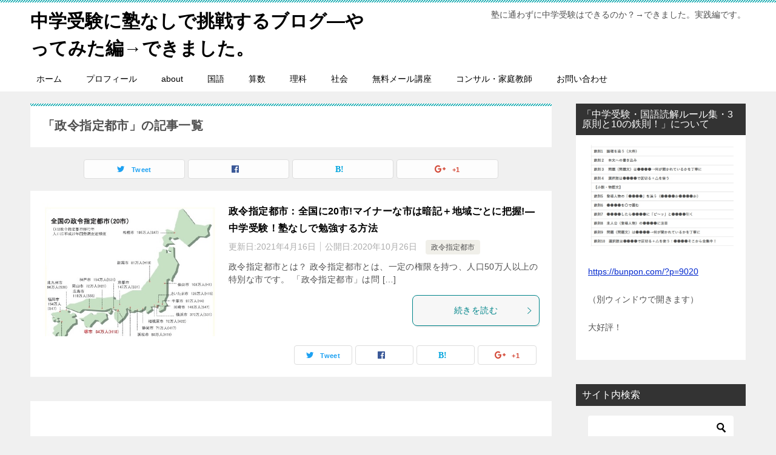

--- FILE ---
content_type: text/html; charset=utf-8
request_url: https://www.google.com/recaptcha/api2/aframe
body_size: 269
content:
<!DOCTYPE HTML><html><head><meta http-equiv="content-type" content="text/html; charset=UTF-8"></head><body><script nonce="0uFr3f39kX68xXWCRO_WNg">/** Anti-fraud and anti-abuse applications only. See google.com/recaptcha */ try{var clients={'sodar':'https://pagead2.googlesyndication.com/pagead/sodar?'};window.addEventListener("message",function(a){try{if(a.source===window.parent){var b=JSON.parse(a.data);var c=clients[b['id']];if(c){var d=document.createElement('img');d.src=c+b['params']+'&rc='+(localStorage.getItem("rc::a")?sessionStorage.getItem("rc::b"):"");window.document.body.appendChild(d);sessionStorage.setItem("rc::e",parseInt(sessionStorage.getItem("rc::e")||0)+1);localStorage.setItem("rc::h",'1769322553214');}}}catch(b){}});window.parent.postMessage("_grecaptcha_ready", "*");}catch(b){}</script></body></html>